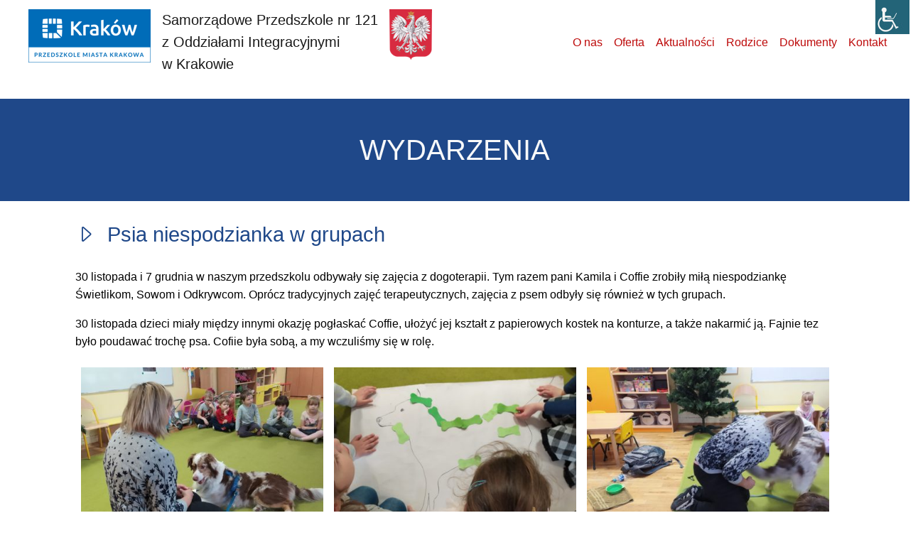

--- FILE ---
content_type: text/html; charset=UTF-8
request_url: https://przedszkole121.edu.pl/psia-niespodzianka-dla-swietlikow-i-sowek/
body_size: 9069
content:
<!doctype html>
<html lang="pl-PL">
	<head>
    <meta charset="utf-8">
    <meta name="viewport" content="width=device-width, initial-scale=1">
	<link rel="shortcut icon" href="https://przedszkole121.edu.pl/wp-content/themes/przedszkole121/images/favicon.ico" type="image/vnd.microsoft.icon" />
    	<link rel="stylesheet" href="/js/bootstrap-3.3.5/css/lightbox.css">
	<script src="/js/bootstrap-3.3.5/js/lightbox.js"></script>
	<link rel="stylesheet" href="https://cdn.jsdelivr.net/npm/bootstrap-icons@1.5.0/font/bootstrap-icons.css">
    <title>Samorządowe Przedszkole numer 121 z Oddziałami Integracyjnymi w Krakowie</title>
	<meta name='robots' content='max-image-preview:large' />
	<style>img:is([sizes="auto" i], [sizes^="auto," i]) { contain-intrinsic-size: 3000px 1500px }</style>
	<link rel='dns-prefetch' href='//oss.maxcdn.com' />
<script type="text/javascript">
/* <![CDATA[ */
window._wpemojiSettings = {"baseUrl":"https:\/\/s.w.org\/images\/core\/emoji\/16.0.1\/72x72\/","ext":".png","svgUrl":"https:\/\/s.w.org\/images\/core\/emoji\/16.0.1\/svg\/","svgExt":".svg","source":{"concatemoji":"https:\/\/przedszkole121.edu.pl\/wp-includes\/js\/wp-emoji-release.min.js?ver=6.8.3"}};
/*! This file is auto-generated */
!function(s,n){var o,i,e;function c(e){try{var t={supportTests:e,timestamp:(new Date).valueOf()};sessionStorage.setItem(o,JSON.stringify(t))}catch(e){}}function p(e,t,n){e.clearRect(0,0,e.canvas.width,e.canvas.height),e.fillText(t,0,0);var t=new Uint32Array(e.getImageData(0,0,e.canvas.width,e.canvas.height).data),a=(e.clearRect(0,0,e.canvas.width,e.canvas.height),e.fillText(n,0,0),new Uint32Array(e.getImageData(0,0,e.canvas.width,e.canvas.height).data));return t.every(function(e,t){return e===a[t]})}function u(e,t){e.clearRect(0,0,e.canvas.width,e.canvas.height),e.fillText(t,0,0);for(var n=e.getImageData(16,16,1,1),a=0;a<n.data.length;a++)if(0!==n.data[a])return!1;return!0}function f(e,t,n,a){switch(t){case"flag":return n(e,"\ud83c\udff3\ufe0f\u200d\u26a7\ufe0f","\ud83c\udff3\ufe0f\u200b\u26a7\ufe0f")?!1:!n(e,"\ud83c\udde8\ud83c\uddf6","\ud83c\udde8\u200b\ud83c\uddf6")&&!n(e,"\ud83c\udff4\udb40\udc67\udb40\udc62\udb40\udc65\udb40\udc6e\udb40\udc67\udb40\udc7f","\ud83c\udff4\u200b\udb40\udc67\u200b\udb40\udc62\u200b\udb40\udc65\u200b\udb40\udc6e\u200b\udb40\udc67\u200b\udb40\udc7f");case"emoji":return!a(e,"\ud83e\udedf")}return!1}function g(e,t,n,a){var r="undefined"!=typeof WorkerGlobalScope&&self instanceof WorkerGlobalScope?new OffscreenCanvas(300,150):s.createElement("canvas"),o=r.getContext("2d",{willReadFrequently:!0}),i=(o.textBaseline="top",o.font="600 32px Arial",{});return e.forEach(function(e){i[e]=t(o,e,n,a)}),i}function t(e){var t=s.createElement("script");t.src=e,t.defer=!0,s.head.appendChild(t)}"undefined"!=typeof Promise&&(o="wpEmojiSettingsSupports",i=["flag","emoji"],n.supports={everything:!0,everythingExceptFlag:!0},e=new Promise(function(e){s.addEventListener("DOMContentLoaded",e,{once:!0})}),new Promise(function(t){var n=function(){try{var e=JSON.parse(sessionStorage.getItem(o));if("object"==typeof e&&"number"==typeof e.timestamp&&(new Date).valueOf()<e.timestamp+604800&&"object"==typeof e.supportTests)return e.supportTests}catch(e){}return null}();if(!n){if("undefined"!=typeof Worker&&"undefined"!=typeof OffscreenCanvas&&"undefined"!=typeof URL&&URL.createObjectURL&&"undefined"!=typeof Blob)try{var e="postMessage("+g.toString()+"("+[JSON.stringify(i),f.toString(),p.toString(),u.toString()].join(",")+"));",a=new Blob([e],{type:"text/javascript"}),r=new Worker(URL.createObjectURL(a),{name:"wpTestEmojiSupports"});return void(r.onmessage=function(e){c(n=e.data),r.terminate(),t(n)})}catch(e){}c(n=g(i,f,p,u))}t(n)}).then(function(e){for(var t in e)n.supports[t]=e[t],n.supports.everything=n.supports.everything&&n.supports[t],"flag"!==t&&(n.supports.everythingExceptFlag=n.supports.everythingExceptFlag&&n.supports[t]);n.supports.everythingExceptFlag=n.supports.everythingExceptFlag&&!n.supports.flag,n.DOMReady=!1,n.readyCallback=function(){n.DOMReady=!0}}).then(function(){return e}).then(function(){var e;n.supports.everything||(n.readyCallback(),(e=n.source||{}).concatemoji?t(e.concatemoji):e.wpemoji&&e.twemoji&&(t(e.twemoji),t(e.wpemoji)))}))}((window,document),window._wpemojiSettings);
/* ]]> */
</script>
<style id='wp-emoji-styles-inline-css' type='text/css'>

	img.wp-smiley, img.emoji {
		display: inline !important;
		border: none !important;
		box-shadow: none !important;
		height: 1em !important;
		width: 1em !important;
		margin: 0 0.07em !important;
		vertical-align: -0.1em !important;
		background: none !important;
		padding: 0 !important;
	}
</style>
<link rel='stylesheet' id='wp-block-library-css' href='https://przedszkole121.edu.pl/wp-includes/css/dist/block-library/style.min.css?ver=6.8.3' type='text/css' media='all' />
<style id='classic-theme-styles-inline-css' type='text/css'>
/*! This file is auto-generated */
.wp-block-button__link{color:#fff;background-color:#32373c;border-radius:9999px;box-shadow:none;text-decoration:none;padding:calc(.667em + 2px) calc(1.333em + 2px);font-size:1.125em}.wp-block-file__button{background:#32373c;color:#fff;text-decoration:none}
</style>
<style id='global-styles-inline-css' type='text/css'>
:root{--wp--preset--aspect-ratio--square: 1;--wp--preset--aspect-ratio--4-3: 4/3;--wp--preset--aspect-ratio--3-4: 3/4;--wp--preset--aspect-ratio--3-2: 3/2;--wp--preset--aspect-ratio--2-3: 2/3;--wp--preset--aspect-ratio--16-9: 16/9;--wp--preset--aspect-ratio--9-16: 9/16;--wp--preset--color--black: #000000;--wp--preset--color--cyan-bluish-gray: #abb8c3;--wp--preset--color--white: #ffffff;--wp--preset--color--pale-pink: #f78da7;--wp--preset--color--vivid-red: #cf2e2e;--wp--preset--color--luminous-vivid-orange: #ff6900;--wp--preset--color--luminous-vivid-amber: #fcb900;--wp--preset--color--light-green-cyan: #7bdcb5;--wp--preset--color--vivid-green-cyan: #00d084;--wp--preset--color--pale-cyan-blue: #8ed1fc;--wp--preset--color--vivid-cyan-blue: #0693e3;--wp--preset--color--vivid-purple: #9b51e0;--wp--preset--gradient--vivid-cyan-blue-to-vivid-purple: linear-gradient(135deg,rgba(6,147,227,1) 0%,rgb(155,81,224) 100%);--wp--preset--gradient--light-green-cyan-to-vivid-green-cyan: linear-gradient(135deg,rgb(122,220,180) 0%,rgb(0,208,130) 100%);--wp--preset--gradient--luminous-vivid-amber-to-luminous-vivid-orange: linear-gradient(135deg,rgba(252,185,0,1) 0%,rgba(255,105,0,1) 100%);--wp--preset--gradient--luminous-vivid-orange-to-vivid-red: linear-gradient(135deg,rgba(255,105,0,1) 0%,rgb(207,46,46) 100%);--wp--preset--gradient--very-light-gray-to-cyan-bluish-gray: linear-gradient(135deg,rgb(238,238,238) 0%,rgb(169,184,195) 100%);--wp--preset--gradient--cool-to-warm-spectrum: linear-gradient(135deg,rgb(74,234,220) 0%,rgb(151,120,209) 20%,rgb(207,42,186) 40%,rgb(238,44,130) 60%,rgb(251,105,98) 80%,rgb(254,248,76) 100%);--wp--preset--gradient--blush-light-purple: linear-gradient(135deg,rgb(255,206,236) 0%,rgb(152,150,240) 100%);--wp--preset--gradient--blush-bordeaux: linear-gradient(135deg,rgb(254,205,165) 0%,rgb(254,45,45) 50%,rgb(107,0,62) 100%);--wp--preset--gradient--luminous-dusk: linear-gradient(135deg,rgb(255,203,112) 0%,rgb(199,81,192) 50%,rgb(65,88,208) 100%);--wp--preset--gradient--pale-ocean: linear-gradient(135deg,rgb(255,245,203) 0%,rgb(182,227,212) 50%,rgb(51,167,181) 100%);--wp--preset--gradient--electric-grass: linear-gradient(135deg,rgb(202,248,128) 0%,rgb(113,206,126) 100%);--wp--preset--gradient--midnight: linear-gradient(135deg,rgb(2,3,129) 0%,rgb(40,116,252) 100%);--wp--preset--font-size--small: 13px;--wp--preset--font-size--medium: 20px;--wp--preset--font-size--large: 36px;--wp--preset--font-size--x-large: 42px;--wp--preset--spacing--20: 0.44rem;--wp--preset--spacing--30: 0.67rem;--wp--preset--spacing--40: 1rem;--wp--preset--spacing--50: 1.5rem;--wp--preset--spacing--60: 2.25rem;--wp--preset--spacing--70: 3.38rem;--wp--preset--spacing--80: 5.06rem;--wp--preset--shadow--natural: 6px 6px 9px rgba(0, 0, 0, 0.2);--wp--preset--shadow--deep: 12px 12px 50px rgba(0, 0, 0, 0.4);--wp--preset--shadow--sharp: 6px 6px 0px rgba(0, 0, 0, 0.2);--wp--preset--shadow--outlined: 6px 6px 0px -3px rgba(255, 255, 255, 1), 6px 6px rgba(0, 0, 0, 1);--wp--preset--shadow--crisp: 6px 6px 0px rgba(0, 0, 0, 1);}:where(.is-layout-flex){gap: 0.5em;}:where(.is-layout-grid){gap: 0.5em;}body .is-layout-flex{display: flex;}.is-layout-flex{flex-wrap: wrap;align-items: center;}.is-layout-flex > :is(*, div){margin: 0;}body .is-layout-grid{display: grid;}.is-layout-grid > :is(*, div){margin: 0;}:where(.wp-block-columns.is-layout-flex){gap: 2em;}:where(.wp-block-columns.is-layout-grid){gap: 2em;}:where(.wp-block-post-template.is-layout-flex){gap: 1.25em;}:where(.wp-block-post-template.is-layout-grid){gap: 1.25em;}.has-black-color{color: var(--wp--preset--color--black) !important;}.has-cyan-bluish-gray-color{color: var(--wp--preset--color--cyan-bluish-gray) !important;}.has-white-color{color: var(--wp--preset--color--white) !important;}.has-pale-pink-color{color: var(--wp--preset--color--pale-pink) !important;}.has-vivid-red-color{color: var(--wp--preset--color--vivid-red) !important;}.has-luminous-vivid-orange-color{color: var(--wp--preset--color--luminous-vivid-orange) !important;}.has-luminous-vivid-amber-color{color: var(--wp--preset--color--luminous-vivid-amber) !important;}.has-light-green-cyan-color{color: var(--wp--preset--color--light-green-cyan) !important;}.has-vivid-green-cyan-color{color: var(--wp--preset--color--vivid-green-cyan) !important;}.has-pale-cyan-blue-color{color: var(--wp--preset--color--pale-cyan-blue) !important;}.has-vivid-cyan-blue-color{color: var(--wp--preset--color--vivid-cyan-blue) !important;}.has-vivid-purple-color{color: var(--wp--preset--color--vivid-purple) !important;}.has-black-background-color{background-color: var(--wp--preset--color--black) !important;}.has-cyan-bluish-gray-background-color{background-color: var(--wp--preset--color--cyan-bluish-gray) !important;}.has-white-background-color{background-color: var(--wp--preset--color--white) !important;}.has-pale-pink-background-color{background-color: var(--wp--preset--color--pale-pink) !important;}.has-vivid-red-background-color{background-color: var(--wp--preset--color--vivid-red) !important;}.has-luminous-vivid-orange-background-color{background-color: var(--wp--preset--color--luminous-vivid-orange) !important;}.has-luminous-vivid-amber-background-color{background-color: var(--wp--preset--color--luminous-vivid-amber) !important;}.has-light-green-cyan-background-color{background-color: var(--wp--preset--color--light-green-cyan) !important;}.has-vivid-green-cyan-background-color{background-color: var(--wp--preset--color--vivid-green-cyan) !important;}.has-pale-cyan-blue-background-color{background-color: var(--wp--preset--color--pale-cyan-blue) !important;}.has-vivid-cyan-blue-background-color{background-color: var(--wp--preset--color--vivid-cyan-blue) !important;}.has-vivid-purple-background-color{background-color: var(--wp--preset--color--vivid-purple) !important;}.has-black-border-color{border-color: var(--wp--preset--color--black) !important;}.has-cyan-bluish-gray-border-color{border-color: var(--wp--preset--color--cyan-bluish-gray) !important;}.has-white-border-color{border-color: var(--wp--preset--color--white) !important;}.has-pale-pink-border-color{border-color: var(--wp--preset--color--pale-pink) !important;}.has-vivid-red-border-color{border-color: var(--wp--preset--color--vivid-red) !important;}.has-luminous-vivid-orange-border-color{border-color: var(--wp--preset--color--luminous-vivid-orange) !important;}.has-luminous-vivid-amber-border-color{border-color: var(--wp--preset--color--luminous-vivid-amber) !important;}.has-light-green-cyan-border-color{border-color: var(--wp--preset--color--light-green-cyan) !important;}.has-vivid-green-cyan-border-color{border-color: var(--wp--preset--color--vivid-green-cyan) !important;}.has-pale-cyan-blue-border-color{border-color: var(--wp--preset--color--pale-cyan-blue) !important;}.has-vivid-cyan-blue-border-color{border-color: var(--wp--preset--color--vivid-cyan-blue) !important;}.has-vivid-purple-border-color{border-color: var(--wp--preset--color--vivid-purple) !important;}.has-vivid-cyan-blue-to-vivid-purple-gradient-background{background: var(--wp--preset--gradient--vivid-cyan-blue-to-vivid-purple) !important;}.has-light-green-cyan-to-vivid-green-cyan-gradient-background{background: var(--wp--preset--gradient--light-green-cyan-to-vivid-green-cyan) !important;}.has-luminous-vivid-amber-to-luminous-vivid-orange-gradient-background{background: var(--wp--preset--gradient--luminous-vivid-amber-to-luminous-vivid-orange) !important;}.has-luminous-vivid-orange-to-vivid-red-gradient-background{background: var(--wp--preset--gradient--luminous-vivid-orange-to-vivid-red) !important;}.has-very-light-gray-to-cyan-bluish-gray-gradient-background{background: var(--wp--preset--gradient--very-light-gray-to-cyan-bluish-gray) !important;}.has-cool-to-warm-spectrum-gradient-background{background: var(--wp--preset--gradient--cool-to-warm-spectrum) !important;}.has-blush-light-purple-gradient-background{background: var(--wp--preset--gradient--blush-light-purple) !important;}.has-blush-bordeaux-gradient-background{background: var(--wp--preset--gradient--blush-bordeaux) !important;}.has-luminous-dusk-gradient-background{background: var(--wp--preset--gradient--luminous-dusk) !important;}.has-pale-ocean-gradient-background{background: var(--wp--preset--gradient--pale-ocean) !important;}.has-electric-grass-gradient-background{background: var(--wp--preset--gradient--electric-grass) !important;}.has-midnight-gradient-background{background: var(--wp--preset--gradient--midnight) !important;}.has-small-font-size{font-size: var(--wp--preset--font-size--small) !important;}.has-medium-font-size{font-size: var(--wp--preset--font-size--medium) !important;}.has-large-font-size{font-size: var(--wp--preset--font-size--large) !important;}.has-x-large-font-size{font-size: var(--wp--preset--font-size--x-large) !important;}
:where(.wp-block-post-template.is-layout-flex){gap: 1.25em;}:where(.wp-block-post-template.is-layout-grid){gap: 1.25em;}
:where(.wp-block-columns.is-layout-flex){gap: 2em;}:where(.wp-block-columns.is-layout-grid){gap: 2em;}
:root :where(.wp-block-pullquote){font-size: 1.5em;line-height: 1.6;}
</style>
<link rel='stylesheet' id='wpah-front-styles-css' href='https://przedszkole121.edu.pl/wp-content/plugins/wp-accessibility-helper/assets/css/wp-accessibility-helper.min.css?ver=0.5.9.4' type='text/css' media='all' />
<link rel='stylesheet' id='wpmf-singleimage-popup-style-css' href='https://przedszkole121.edu.pl/wp-content/plugins/wp-media-folder/assets/css/display-gallery/magnific-popup.css?ver=0.9.9' type='text/css' media='all' />
<link rel='stylesheet' id='bootstrap-css' href='https://przedszkole121.edu.pl/bootstrap/5.0.2/css/bootstrap.min.css' type='text/css' media='all' />
<!--[if lt IE 11]>
<link rel='stylesheet' id='ie10-viewport-bug-workaround-css' href='https://przedszkole121.edu.pl/wp-content/themes/przedszkole121/css/ie10-viewport-bug-workaround.css' type='text/css' media='all' />
<![endif]-->
<link rel='stylesheet' id='navbar-css' href='https://przedszkole121.edu.pl/wp-content/themes/przedszkole121/css/navbar.css' type='text/css' media='all' />
<link rel='stylesheet' id='style-css' href='https://przedszkole121.edu.pl/wp-content/themes/przedszkole121/style.css' type='text/css' media='all' />
<script type="text/javascript" src="https://przedszkole121.edu.pl/wp-includes/js/jquery/jquery.min.js?ver=3.7.1" id="jquery-core-js"></script>
<script type="text/javascript" src="https://przedszkole121.edu.pl/wp-includes/js/jquery/jquery-migrate.min.js?ver=3.4.1" id="jquery-migrate-js"></script>
<script type="text/javascript" src="https://przedszkole121.edu.pl/wp-content/plugins/wp-media-folder/assets/js/single_image_lightbox/single_image_lightbox.js?ver=6.1.3" id="wpmf-singleimage-lightbox-js"></script>
<!--[if IE]>
<script type="text/javascript" src="https://przedszkole121.edu.pl/wp-content/themes/przedszkole121/js/ie-emulation-modes-warning.js" id="ie-emulation-modes-warning-js"></script>
<![endif]-->
<!--[if lt IE 9]>
<script type="text/javascript" src="https://przedszkole121.edu.pl/wp-content/themes/przedszkole121/js/ie8-responsive-file-warning.js" id="ie8-responsive-file-warning-js"></script>
<![endif]-->
<!--[if lt IE 9]>
<script type="text/javascript" src="https://oss.maxcdn.com/html5shiv/3.7.3/html5shiv.min.js" id="html5shiv-js"></script>
<![endif]-->
<!--[if lt IE 9]>
<script type="text/javascript" src="https://oss.maxcdn.com/respond/1.4.2/respond.min.js" id="respond-js"></script>
<![endif]-->
<link rel="https://api.w.org/" href="https://przedszkole121.edu.pl/wp-json/" /><link rel="alternate" title="JSON" type="application/json" href="https://przedszkole121.edu.pl/wp-json/wp/v2/posts/19535" /><link rel="EditURI" type="application/rsd+xml" title="RSD" href="https://przedszkole121.edu.pl/xmlrpc.php?rsd" />
<link rel="canonical" href="https://przedszkole121.edu.pl/psia-niespodzianka-dla-swietlikow-i-sowek/" />
<link rel='shortlink' href='https://przedszkole121.edu.pl/?p=19535' />
<link rel="alternate" title="oEmbed (JSON)" type="application/json+oembed" href="https://przedszkole121.edu.pl/wp-json/oembed/1.0/embed?url=https%3A%2F%2Fprzedszkole121.edu.pl%2Fpsia-niespodzianka-dla-swietlikow-i-sowek%2F" />
<link rel="alternate" title="oEmbed (XML)" type="text/xml+oembed" href="https://przedszkole121.edu.pl/wp-json/oembed/1.0/embed?url=https%3A%2F%2Fprzedszkole121.edu.pl%2Fpsia-niespodzianka-dla-swietlikow-i-sowek%2F&#038;format=xml" />
	<meta name="description" content="Przedszkole nr 121">
	<meta name="author" content="Katarzyna Jodzińska">
	<meta name="keywords" content="przedszkole nr 121, przedszkola, szkoła, placówka, budynek, dzieci, zabawy, nauka, zabawki, dziecko, nauczyciel, nauczyciele, maluchy, pięciolatki, czterolatki, sześciolatki, trzylatki, integracja">
</head>
<body id="tlo_body" class="wp-singular post-template-default single single-post postid-19535 single-format-standard wp-theme-przedszkole121 chrome osx wp-accessibility-helper accessibility-contrast_mode_on wah_fstype_rem accessibility-location-right">

<div class="container-fluid" style="background-color: #FFF;">


<nav class="navbar navbar-expand-lg navbar-light">
	<div class="container-fluid">
		<a class="navbar-brand" href="/">
				<img src="https://przedszkole121.edu.pl/wp-content/themes/przedszkole121/images/przedszkole-mk-75.png" alt="" class="d-inline-block align-text-top mx-3 img-fluid" align="left">
		Samorządowe Przedszkole nr 121<img src="https://przedszkole121.edu.pl/wp-content/themes/przedszkole121/images/godlo-60.png" alt="Herb Polski" class="d-inline-block align-text-top mx-3 img-fluid" align="right">
		
		<br>z Oddziałami Integracyjnymi<br>w Krakowie
		
		</a>
    <button class="navbar-toggler" type="button" data-bs-toggle="collapse" data-bs-target="#navbarSupportedContent" aria-controls="navbarSupportedContent" aria-expanded="false" aria-label="Toggle navigation">
    <span class="navbar-toggler-icon"></span>
    </button>
    <div class="collapse navbar-collapse justify-content-end" id="navbarSupportedContent">
     <ul class="navbar-nav">
        <li class="nav-item">
			<a class="nav-link" href="/o-nas" style="color: #bd0909;">O nas</a>
        </li>
        <li class="nav-item">
			<a class="nav-link" href="/oferta" style="color: #bd0909;">Oferta</a>
        </li>
        <li class="nav-item">
			<a class="nav-link" href="/aktualnosci" style="color: #bd0909;">Aktualności</a>
        </li>
        <li class="nav-item">
			<a class="nav-link" href="/rodzice" style="color: #bd0909;">Rodzice</a>
        </li>
        <li class="nav-item">
			<a class="nav-link" href="/dokumenty" style="color: #bd0909;">Dokumenty</a>
        </li>
        <li class="nav-item">
			<a class="nav-link" href="/kontakt" style="color: #bd0909;">Kontakt</a>
        </li>		
		
	</ul>
	</div>		
	</div>
</nav>	

</div>
<div class="container" style="background-color: #FFF;">	
  


</div>
<div class="row justify-content-center" style="background-color: #1f4889;">
<h3 class="text-center fs-1 text-uppercase mt-5 mb-5 fw-light text-light">Wydarzenia</h3>
</div>
<div class="container" style="background-color: #FFF;">
  
<div class="row">
	<div class="col mx-4">


<h4 style="margin-bottom:30px;margin-top:30px;color:#1F4889;"><i class="bi bi-caret-right me-2" style="color:#1F4889;"></i> Psia niespodzianka w&nbsp;grupach</h4>
	<p> 30 listopada i&nbsp;7 grudnia w&nbsp;naszym przedszkolu odbywały się zajęcia z&nbsp;dogoterapii. Tym razem pani Kamila i&nbsp;Coffie zrobiły miłą niespodziankę Świetlikom, Sowom i&nbsp;Odkrywcom. Oprócz tradycyjnych zajęć terapeutycznych, zajęcia z&nbsp;psem odbyły się również w&nbsp;tych grupach. </p>



<p>30 listopada dzieci miały między innymi okazję pogłaskać Coffie, ułożyć jej kształt z&nbsp;papierowych kostek na&nbsp;konturze, a&nbsp;także nakarmić ją. Fajnie tez było poudawać trochę psa. Cofiie była sobą, a&nbsp;my&nbsp;wczuliśmy się w&nbsp;rolę.</p>



<div class="wpmf-gallerys wpmf-gallerys-life" ><div id="gallery-1" class="gallery gallery_life wpmf_gallery_default gallery_default  gallery-columns-3 gallery-size-thumbnail gallery-link-file wpmf-has-border-radius-0 wpmf-gutterwidth-15 no_ratio"><figure class="wpmf-gallery-item" data-index="0"><div class="wpmf-gallery-icon"><div class="square_thumbnail"><div class="img_centered"><a class="not_video noLightbox" data-lightbox="1" data-href="https://przedszkole121.edu.pl/wp-content/uploads/2021/12/IMG_20211130_100911-1024x575.jpg" title="IMG 20211130 100911" target="_self" data-index="0"><img decoding="async" class="wpmf_img" alt="IMG 20211130 100911" src="https://przedszkole121.edu.pl/wp-content/uploads/2021/12/IMG_20211130_100911-415x312.jpg" data-type="wpmfgalleryimg" data-lazy-src="https://przedszkole121.edu.pl/wp-content/uploads/2021/12/IMG_20211130_100911-415x312.jpg"></a></div></div></div></figure><figure class="wpmf-gallery-item" data-index="1"><div class="wpmf-gallery-icon"><div class="square_thumbnail"><div class="img_centered"><a class="not_video noLightbox" data-lightbox="1" data-href="https://przedszkole121.edu.pl/wp-content/uploads/2021/12/IMG_20211130_101209-1024x575.jpg" title="IMG 20211130 101209" target="_self" data-index="1"><img decoding="async" class="wpmf_img" alt="IMG 20211130 101209" src="https://przedszkole121.edu.pl/wp-content/uploads/2021/12/IMG_20211130_101209-415x312.jpg" data-type="wpmfgalleryimg" data-lazy-src="https://przedszkole121.edu.pl/wp-content/uploads/2021/12/IMG_20211130_101209-415x312.jpg"></a></div></div></div></figure><figure class="wpmf-gallery-item" data-index="2"><div class="wpmf-gallery-icon"><div class="square_thumbnail"><div class="img_centered"><a class="not_video noLightbox" data-lightbox="1" data-href="https://przedszkole121.edu.pl/wp-content/uploads/2021/12/IMG_20211130_101312-1024x575.jpg" title="IMG 20211130 101312" target="_self" data-index="2"><img decoding="async" class="wpmf_img" alt="IMG 20211130 101312" src="https://przedszkole121.edu.pl/wp-content/uploads/2021/12/IMG_20211130_101312-415x312.jpg" data-type="wpmfgalleryimg" data-lazy-src="https://przedszkole121.edu.pl/wp-content/uploads/2021/12/IMG_20211130_101312-415x312.jpg"></a></div></div></div></figure><figure class="wpmf-gallery-item" data-index="3"><div class="wpmf-gallery-icon"><div class="square_thumbnail"><div class="img_centered"><a class="not_video noLightbox" data-lightbox="1" data-href="https://przedszkole121.edu.pl/wp-content/uploads/2021/12/IMG_20211130_102118-1024x575.jpg" title="IMG 20211130 102118" target="_self" data-index="3"><img decoding="async" class="wpmf_img" alt="IMG 20211130 102118" src="https://przedszkole121.edu.pl/wp-content/uploads/2021/12/IMG_20211130_102118-415x312.jpg" data-type="wpmfgalleryimg" data-lazy-src="https://przedszkole121.edu.pl/wp-content/uploads/2021/12/IMG_20211130_102118-415x312.jpg"></a></div></div></div></figure><figure class="wpmf-gallery-item" data-index="4"><div class="wpmf-gallery-icon"><div class="square_thumbnail"><div class="img_centered"><a class="not_video noLightbox" data-lightbox="1" data-href="https://przedszkole121.edu.pl/wp-content/uploads/2021/12/IMG_20211130_102120-1024x575.jpg" title="IMG 20211130 102120" target="_self" data-index="4"><img decoding="async" class="wpmf_img" alt="IMG 20211130 102120" src="https://przedszkole121.edu.pl/wp-content/uploads/2021/12/IMG_20211130_102120-415x312.jpg" data-type="wpmfgalleryimg" data-lazy-src="https://przedszkole121.edu.pl/wp-content/uploads/2021/12/IMG_20211130_102120-415x312.jpg"></a></div></div></div></figure><figure class="wpmf-gallery-item" data-index="5"><div class="wpmf-gallery-icon"><div class="square_thumbnail"><div class="img_centered"><a class="not_video noLightbox" data-lightbox="1" data-href="https://przedszkole121.edu.pl/wp-content/uploads/2021/12/IMG_20211130_103007-575x1024.jpg" title="IMG 20211130 103007" target="_self" data-index="5"><img decoding="async" class="wpmf_img" alt="IMG 20211130 103007" src="https://przedszkole121.edu.pl/wp-content/uploads/2021/12/IMG_20211130_103007-415x312.jpg" data-type="wpmfgalleryimg" data-lazy-src="https://przedszkole121.edu.pl/wp-content/uploads/2021/12/IMG_20211130_103007-415x312.jpg"></a></div></div></div></figure><figure class="wpmf-gallery-item" data-index="6"><div class="wpmf-gallery-icon"><div class="square_thumbnail"><div class="img_centered"><a class="not_video noLightbox" data-lightbox="1" data-href="https://przedszkole121.edu.pl/wp-content/uploads/2021/12/IMG_20211130_103024-575x1024.jpg" title="IMG 20211130 103024" target="_self" data-index="6"><img decoding="async" class="wpmf_img" alt="IMG 20211130 103024" src="https://przedszkole121.edu.pl/wp-content/uploads/2021/12/IMG_20211130_103024-415x312.jpg" data-type="wpmfgalleryimg" data-lazy-src="https://przedszkole121.edu.pl/wp-content/uploads/2021/12/IMG_20211130_103024-415x312.jpg"></a></div></div></div></figure><figure class="wpmf-gallery-item" data-index="7"><div class="wpmf-gallery-icon"><div class="square_thumbnail"><div class="img_centered"><a class="not_video noLightbox" data-lightbox="1" data-href="https://przedszkole121.edu.pl/wp-content/uploads/2021/12/IMG_20211130_103041-1024x575.jpg" title="IMG 20211130 103041" target="_self" data-index="7"><img decoding="async" class="wpmf_img" alt="IMG 20211130 103041" src="https://przedszkole121.edu.pl/wp-content/uploads/2021/12/IMG_20211130_103041-415x312.jpg" data-type="wpmfgalleryimg" data-lazy-src="https://przedszkole121.edu.pl/wp-content/uploads/2021/12/IMG_20211130_103041-415x312.jpg"></a></div></div></div></figure><figure class="wpmf-gallery-item" data-index="8"><div class="wpmf-gallery-icon"><div class="square_thumbnail"><div class="img_centered"><a class="not_video noLightbox" data-lightbox="1" data-href="https://przedszkole121.edu.pl/wp-content/uploads/2021/12/IMG_20211130_105758-1024x575.jpg" title="IMG 20211130 105758" target="_self" data-index="8"><img decoding="async" class="wpmf_img" alt="IMG 20211130 105758" src="https://przedszkole121.edu.pl/wp-content/uploads/2021/12/IMG_20211130_105758-415x312.jpg" data-type="wpmfgalleryimg" data-lazy-src="https://przedszkole121.edu.pl/wp-content/uploads/2021/12/IMG_20211130_105758-415x312.jpg"></a></div></div></div></figure></div></div>



<p>12 grudnia Odkrywcy karmili Coffi smakołykami ale&nbsp;suczka musiała się wykazać nie&nbsp;lada cierpliwością ponieważ mogła zabrać przekąskę tylko&nbsp;na&nbsp;właściwą komendę. Była też zabawa w&nbsp;chowanie przekąsek do&nbsp;specjalnej psiej zabawki oraz&nbsp;zabawa w&nbsp;ciepło zimno kiedy dzieci chowały smakołyki w&nbsp;sali.</p>



<div class="wpmf-gallerys wpmf-gallerys-life" ><div id="gallery-2" class="gallery gallery_life wpmf_gallery_default gallery_default  gallery-columns-3 gallery-size-thumbnail gallery-link-file wpmf-has-border-radius-0 wpmf-gutterwidth-15 no_ratio"><figure class="wpmf-gallery-item" data-index="0"><div class="wpmf-gallery-icon"><div class="square_thumbnail"><div class="img_centered"><a class="not_video noLightbox" data-lightbox="1" data-href="https://przedszkole121.edu.pl/wp-content/uploads/2021/12/IMG_20211207_095128-scaled-e1638908219462-1024x768.jpg" title="IMG 20211207 095128" target="_self" data-index="0"><img decoding="async" class="wpmf_img" alt="IMG 20211207 095128" src="https://przedszkole121.edu.pl/wp-content/uploads/2021/12/IMG_20211207_095128-scaled-e1638908219462-415x312.jpg" data-type="wpmfgalleryimg" data-lazy-src="https://przedszkole121.edu.pl/wp-content/uploads/2021/12/IMG_20211207_095128-scaled-e1638908219462-415x312.jpg"></a></div></div></div></figure><figure class="wpmf-gallery-item" data-index="1"><div class="wpmf-gallery-icon"><div class="square_thumbnail"><div class="img_centered"><a class="not_video noLightbox" data-lightbox="1" data-href="https://przedszkole121.edu.pl/wp-content/uploads/2021/12/IMG_20211207_095205-scaled-e1638908348209-1024x768.jpg" title="IMG 20211207 095205" target="_self" data-index="1"><img decoding="async" class="wpmf_img" alt="IMG 20211207 095205" src="https://przedszkole121.edu.pl/wp-content/uploads/2021/12/IMG_20211207_095205-scaled-e1638908348209-415x312.jpg" data-type="wpmfgalleryimg" data-lazy-src="https://przedszkole121.edu.pl/wp-content/uploads/2021/12/IMG_20211207_095205-scaled-e1638908348209-415x312.jpg"></a></div></div></div></figure><figure class="wpmf-gallery-item" data-index="2"><div class="wpmf-gallery-icon"><div class="square_thumbnail"><div class="img_centered"><a class="not_video noLightbox" data-lightbox="1" data-href="https://przedszkole121.edu.pl/wp-content/uploads/2021/12/IMG_20211207_095237-scaled-e1638908257834-1024x768.jpg" title="IMG 20211207 095237" target="_self" data-index="2"><img decoding="async" class="wpmf_img" alt="IMG 20211207 095237" src="https://przedszkole121.edu.pl/wp-content/uploads/2021/12/IMG_20211207_095237-scaled-e1638908257834-415x312.jpg" data-type="wpmfgalleryimg" data-lazy-src="https://przedszkole121.edu.pl/wp-content/uploads/2021/12/IMG_20211207_095237-scaled-e1638908257834-415x312.jpg"></a></div></div></div></figure><figure class="wpmf-gallery-item" data-index="3"><div class="wpmf-gallery-icon"><div class="square_thumbnail"><div class="img_centered"><a class="not_video noLightbox" data-lightbox="1" data-href="https://przedszkole121.edu.pl/wp-content/uploads/2021/12/IMG_20211207_095302-scaled-e1638908193901-1024x768.jpg" title="IMG 20211207 095302" target="_self" data-index="3"><img decoding="async" class="wpmf_img" alt="IMG 20211207 095302" src="https://przedszkole121.edu.pl/wp-content/uploads/2021/12/IMG_20211207_095302-scaled-e1638908193901-415x312.jpg" data-type="wpmfgalleryimg" data-lazy-src="https://przedszkole121.edu.pl/wp-content/uploads/2021/12/IMG_20211207_095302-scaled-e1638908193901-415x312.jpg"></a></div></div></div></figure><figure class="wpmf-gallery-item" data-index="4"><div class="wpmf-gallery-icon"><div class="square_thumbnail"><div class="img_centered"><a class="not_video noLightbox" data-lightbox="1" data-href="https://przedszkole121.edu.pl/wp-content/uploads/2021/12/IMG_20211207_095316-scaled-e1638908301708-1024x768.jpg" title="IMG 20211207 095316" target="_self" data-index="4"><img decoding="async" class="wpmf_img" alt="IMG 20211207 095316" src="https://przedszkole121.edu.pl/wp-content/uploads/2021/12/IMG_20211207_095316-scaled-e1638908301708-415x312.jpg" data-type="wpmfgalleryimg" data-lazy-src="https://przedszkole121.edu.pl/wp-content/uploads/2021/12/IMG_20211207_095316-scaled-e1638908301708-415x312.jpg"></a></div></div></div></figure><figure class="wpmf-gallery-item" data-index="5"><div class="wpmf-gallery-icon"><div class="square_thumbnail"><div class="img_centered"><a class="not_video noLightbox" data-lightbox="1" data-href="https://przedszkole121.edu.pl/wp-content/uploads/2021/12/IMG_20211207_095741-scaled-e1638908152277-1024x768.jpg" title="IMG 20211207 095741" target="_self" data-index="5"><img decoding="async" class="wpmf_img" alt="IMG 20211207 095741" src="https://przedszkole121.edu.pl/wp-content/uploads/2021/12/IMG_20211207_095741-scaled-e1638908152277-415x312.jpg" data-type="wpmfgalleryimg" data-lazy-src="https://przedszkole121.edu.pl/wp-content/uploads/2021/12/IMG_20211207_095741-scaled-e1638908152277-415x312.jpg"></a></div></div></div></figure><figure class="wpmf-gallery-item" data-index="6"><div class="wpmf-gallery-icon"><div class="square_thumbnail"><div class="img_centered"><a class="not_video noLightbox" data-lightbox="1" data-href="https://przedszkole121.edu.pl/wp-content/uploads/2021/12/IMG_20211207_100017-scaled-e1638908113925-1024x768.jpg" title="IMG 20211207 100017" target="_self" data-index="6"><img decoding="async" class="wpmf_img" alt="IMG 20211207 100017" src="https://przedszkole121.edu.pl/wp-content/uploads/2021/12/IMG_20211207_100017-scaled-e1638908113925-415x312.jpg" data-type="wpmfgalleryimg" data-lazy-src="https://przedszkole121.edu.pl/wp-content/uploads/2021/12/IMG_20211207_100017-scaled-e1638908113925-415x312.jpg"></a></div></div></div></figure><figure class="wpmf-gallery-item" data-index="7"><div class="wpmf-gallery-icon"><div class="square_thumbnail"><div class="img_centered"><a class="not_video noLightbox" data-lightbox="1" data-href="https://przedszkole121.edu.pl/wp-content/uploads/2021/12/IMG_20211207_100900-scaled-e1638908089926-1024x768.jpg" title="IMG 20211207 100900" target="_self" data-index="7"><img decoding="async" class="wpmf_img" alt="IMG 20211207 100900" src="https://przedszkole121.edu.pl/wp-content/uploads/2021/12/IMG_20211207_100900-scaled-e1638908089926-415x312.jpg" data-type="wpmfgalleryimg" data-lazy-src="https://przedszkole121.edu.pl/wp-content/uploads/2021/12/IMG_20211207_100900-scaled-e1638908089926-415x312.jpg"></a></div></div></div></figure><figure class="wpmf-gallery-item" data-index="8"><div class="wpmf-gallery-icon"><div class="square_thumbnail"><div class="img_centered"><a class="not_video noLightbox" data-lightbox="1" data-href="https://przedszkole121.edu.pl/wp-content/uploads/2021/12/IMG_20211207_101120-768x1024.jpg" title="IMG 20211207 101120" target="_self" data-index="8"><img decoding="async" class="wpmf_img" alt="IMG 20211207 101120" src="https://przedszkole121.edu.pl/wp-content/uploads/2021/12/IMG_20211207_101120-415x312.jpg" data-type="wpmfgalleryimg" data-lazy-src="https://przedszkole121.edu.pl/wp-content/uploads/2021/12/IMG_20211207_101120-415x312.jpg"></a></div></div></div></figure><figure class="wpmf-gallery-item" data-index="9"><div class="wpmf-gallery-icon"><div class="square_thumbnail"><div class="img_centered"><a class="not_video noLightbox" data-lightbox="1" data-href="https://przedszkole121.edu.pl/wp-content/uploads/2021/12/IMG_20211207_101434-scaled-e1638908048135-1024x768.jpg" title="IMG 20211207 101434" target="_self" data-index="9"><img decoding="async" class="wpmf_img" alt="IMG 20211207 101434" src="https://przedszkole121.edu.pl/wp-content/uploads/2021/12/IMG_20211207_101434-scaled-e1638908048135-415x312.jpg" data-type="wpmfgalleryimg" data-lazy-src="https://przedszkole121.edu.pl/wp-content/uploads/2021/12/IMG_20211207_101434-scaled-e1638908048135-415x312.jpg"></a></div></div></div></figure><figure class="wpmf-gallery-item" data-index="10"><div class="wpmf-gallery-icon"><div class="square_thumbnail"><div class="img_centered"><a class="not_video noLightbox" data-lightbox="1" data-href="https://przedszkole121.edu.pl/wp-content/uploads/2021/12/IMG_20211207_101447-scaled-e1638908013633-1024x768.jpg" title="IMG 20211207 101447" target="_self" data-index="10"><img decoding="async" class="wpmf_img" alt="IMG 20211207 101447" src="https://przedszkole121.edu.pl/wp-content/uploads/2021/12/IMG_20211207_101447-scaled-e1638908013633-415x312.jpg" data-type="wpmfgalleryimg" data-lazy-src="https://przedszkole121.edu.pl/wp-content/uploads/2021/12/IMG_20211207_101447-scaled-e1638908013633-415x312.jpg"></a></div></div></div></figure><figure class="wpmf-gallery-item" data-index="11"><div class="wpmf-gallery-icon"><div class="square_thumbnail"><div class="img_centered"><a class="not_video noLightbox" data-lightbox="1" data-href="https://przedszkole121.edu.pl/wp-content/uploads/2021/12/IMG_20211207_101612-scaled-e1638907988433-1024x768.jpg" title="IMG 20211207 101612" target="_self" data-index="11"><img decoding="async" class="wpmf_img" alt="IMG 20211207 101612" src="https://przedszkole121.edu.pl/wp-content/uploads/2021/12/IMG_20211207_101612-scaled-e1638907988433-415x312.jpg" data-type="wpmfgalleryimg" data-lazy-src="https://przedszkole121.edu.pl/wp-content/uploads/2021/12/IMG_20211207_101612-scaled-e1638907988433-415x312.jpg"></a></div></div></div></figure><figure class="wpmf-gallery-item" data-index="12"><div class="wpmf-gallery-icon"><div class="square_thumbnail"><div class="img_centered"><a class="not_video noLightbox" data-lightbox="1" data-href="https://przedszkole121.edu.pl/wp-content/uploads/2021/12/IMG_20211207_101800-scaled-e1638907918333-1024x768.jpg" title="IMG 20211207 101800" target="_self" data-index="12"><img decoding="async" class="wpmf_img" alt="IMG 20211207 101800" src="https://przedszkole121.edu.pl/wp-content/uploads/2021/12/IMG_20211207_101800-scaled-e1638907918333-415x312.jpg" data-type="wpmfgalleryimg" data-lazy-src="https://przedszkole121.edu.pl/wp-content/uploads/2021/12/IMG_20211207_101800-scaled-e1638907918333-415x312.jpg"></a></div></div></div></figure><figure class="wpmf-gallery-item" data-index="13"><div class="wpmf-gallery-icon"><div class="square_thumbnail"><div class="img_centered"><a class="not_video noLightbox" data-lightbox="1" data-href="https://przedszkole121.edu.pl/wp-content/uploads/2021/12/IMG_20211207_101846-768x1024.jpg" title="IMG 20211207 101846" target="_self" data-index="13"><img decoding="async" class="wpmf_img" alt="IMG 20211207 101846" src="https://przedszkole121.edu.pl/wp-content/uploads/2021/12/IMG_20211207_101846-415x312.jpg" data-type="wpmfgalleryimg" data-lazy-src="https://przedszkole121.edu.pl/wp-content/uploads/2021/12/IMG_20211207_101846-415x312.jpg"></a></div></div></div></figure><figure class="wpmf-gallery-item" data-index="14"><div class="wpmf-gallery-icon"><div class="square_thumbnail"><div class="img_centered"><a class="not_video noLightbox" data-lightbox="1" data-href="https://przedszkole121.edu.pl/wp-content/uploads/2021/12/IMG_20211207_102121-scaled-e1638907706447-1024x768.jpg" title="IMG 20211207 102121" target="_self" data-index="14"><img decoding="async" class="wpmf_img" alt="IMG 20211207 102121" src="https://przedszkole121.edu.pl/wp-content/uploads/2021/12/IMG_20211207_102121-scaled-e1638907706447-415x312.jpg" data-type="wpmfgalleryimg" data-lazy-src="https://przedszkole121.edu.pl/wp-content/uploads/2021/12/IMG_20211207_102121-scaled-e1638907706447-415x312.jpg"></a></div></div></div></figure><figure class="wpmf-gallery-item" data-index="15"><div class="wpmf-gallery-icon"><div class="square_thumbnail"><div class="img_centered"><a class="not_video noLightbox" data-lightbox="1" data-href="https://przedszkole121.edu.pl/wp-content/uploads/2021/12/IMG_20211207_102200-scaled-e1638907676519-1024x768.jpg" title="IMG 20211207 102200" target="_self" data-index="15"><img decoding="async" class="wpmf_img" alt="IMG 20211207 102200" src="https://przedszkole121.edu.pl/wp-content/uploads/2021/12/IMG_20211207_102200-scaled-e1638907676519-415x312.jpg" data-type="wpmfgalleryimg" data-lazy-src="https://przedszkole121.edu.pl/wp-content/uploads/2021/12/IMG_20211207_102200-scaled-e1638907676519-415x312.jpg"></a></div></div></div></figure><figure class="wpmf-gallery-item" data-index="16"><div class="wpmf-gallery-icon"><div class="square_thumbnail"><div class="img_centered"><a class="not_video noLightbox" data-lightbox="1" data-href="https://przedszkole121.edu.pl/wp-content/uploads/2021/12/IMG_20211207_102523-scaled-e1638907650664-1024x768.jpg" title="IMG 20211207 102523" target="_self" data-index="16"><img decoding="async" class="wpmf_img" alt="IMG 20211207 102523" src="https://przedszkole121.edu.pl/wp-content/uploads/2021/12/IMG_20211207_102523-scaled-e1638907650664-415x312.jpg" data-type="wpmfgalleryimg" data-lazy-src="https://przedszkole121.edu.pl/wp-content/uploads/2021/12/IMG_20211207_102523-scaled-e1638907650664-415x312.jpg"></a></div></div></div></figure><figure class="wpmf-gallery-item" data-index="17"><div class="wpmf-gallery-icon"><div class="square_thumbnail"><div class="img_centered"><a class="not_video noLightbox" data-lightbox="1" data-href="https://przedszkole121.edu.pl/wp-content/uploads/2021/12/IMG_20211207_102738-scaled-e1638907616906-1024x768.jpg" title="IMG 20211207 102738" target="_self" data-index="17"><img decoding="async" class="wpmf_img" alt="IMG 20211207 102738" src="https://przedszkole121.edu.pl/wp-content/uploads/2021/12/IMG_20211207_102738-scaled-e1638907616906-415x312.jpg" data-type="wpmfgalleryimg" data-lazy-src="https://przedszkole121.edu.pl/wp-content/uploads/2021/12/IMG_20211207_102738-scaled-e1638907616906-415x312.jpg"></a></div></div></div></figure></div></div>
<br>				
<div class="clearfix">&nbsp;</div>
<div style="text-align: right;border-top:1px solid #F3F7E3;width:100%;padding-bottom:5px;margin-top:20px;"><strong><a href="/wydarzenia/" class="btn btn-outline-warning mt-2" style="color: #1F4889;"><i class="bi bi-reply-all-fill h4"></i> Powrót</a></strong></div>


<hr class="mt-5">
</div>
</div>
</div>
<div class="container-fluid">


<div class="d-inline justify-content-center" style="background-color: #FFFFFF;">
<center>
			<a href="http://www.bip.krakow.pl/PK121" target="_blank"><img src="https://przedszkole121.edu.pl/wp-content/themes/przedszkole121/images/bipgov.jpg" alt="" border="0" style="height: 60px; width:auto;" class="img-fluid m-3 mb-3" /></a>
			<a href="https://www.gov.pl/web/edukacja" target="_blank"><img src="https://przedszkole121.edu.pl/wp-content/themes/przedszkole121/images/ministerstwo-edukacji.webp" alt="" border="0" style="height: 60px; width:auto;" class="img-fluid m-3 mb-3" /></a>
			<a href="https://krakow.formico.pl/" target="_blank"><img src="https://przedszkole121.edu.pl/wp-content/themes/przedszkole121/images/rekrutacja.png" alt="" border="0" style="height: 60px; width:auto;" class="img-fluid m-3 mb-3" /></a>
			<a href="https://kuratorium.krakow.pl/" target="_blank"><img src="https://przedszkole121.edu.pl/wp-content/themes/przedszkole121/images/logo-kuratorium-oswiaty-w-krakowie.jpg" alt="" border="0" style="height: 60px; width:auto;" class="img-fluid m-3 mb-3" /></a>
						</center>
</div>

<div class="row footer align-items-start text-light pt-4 pb-4" style="background-color: #1f4889;">

		<div class="col mx-4">
			Samorządowe Przedszkole nr 121<br />
			z Oddziałami Integracyjnymi <br />
			ul. Stachiewicza 21<br />
			31-303 Kraków
			
			</div>
		
		<div class="col mx-4">
			<strong>Tel.:</strong> (12) 637 43 02 (dyrektor przedszkola),<br />
			<strong>Tel.:</strong> (12) 636 75 40 (ogólnodostępny)<br />	
			<strong>Email:</strong> <a href="mailto:p121@mjo.krakow.pl" class="text-light">p121@mjo.krakow.pl</a>		
		</div>

		<div class="col mx-4">
			<a href="/deklaracja-dostepnosci" class="text-light">Deklaracja dostępności</a><br />
			<a href="/mapa-strony" class="text-light">Mapa strony</a><br />
			<a href="/" class="text-light">Strona główna</a><br />
		</div>		
	
</div>

</div> <!-- /container -->

<script type="speculationrules">
{"prefetch":[{"source":"document","where":{"and":[{"href_matches":"\/*"},{"not":{"href_matches":["\/wp-*.php","\/wp-admin\/*","\/wp-content\/uploads\/*","\/wp-content\/*","\/wp-content\/plugins\/*","\/wp-content\/themes\/przedszkole121\/*","\/*\\?(.+)"]}},{"not":{"selector_matches":"a[rel~=\"nofollow\"]"}},{"not":{"selector_matches":".no-prefetch, .no-prefetch a"}}]},"eagerness":"conservative"}]}
</script>


<div id="wp_access_helper_container" class="accessability_container light_theme">
	<!-- WP Accessibility Helper (WAH) - https://wordpress.org/plugins/wp-accessibility-helper/ -->
	<!-- Official plugin website - https://accessibility-helper.co.il -->
		<button type="button" class="wahout aicon_link"
		accesskey="z"
		aria-label="Accessibility Helper sidebar"
		title="Accessibility Helper sidebar">
		<img src="https://przedszkole121.edu.pl/wp-content/plugins/wp-accessibility-helper/assets/images/accessibility-48.jpg"
			alt="Accessibility" class="aicon_image" />
	</button>


	<div id="access_container" aria-hidden="true">
		<button tabindex="-1" type="button" class="close_container wahout"
			accesskey="x"
			aria-label="Ukryj"
			title="Ukryj">
			Ukryj		</button>

		<div class="access_container_inner">
			<div class="a_module wah_font_resize">

            <div class="a_module_title">Wielkość fontu</div>

            <div class="a_module_exe font_resizer">

                <button type="button" class="wah-action-button smaller wahout" title="smaller font size" aria-label="smaller font size">A-</button>

                <button type="button" class="wah-action-button larger wahout" title="larger font size" aria-label="larger font size">A+</button>

            </div>

        </div><div class="a_module wah_keyboard_navigation">

            <div class="a_module_exe">

                <button type="button" class="wah-action-button wahout wah-call-keyboard-navigation" aria-label="Nawigacja klawiaturą" title="Nawigacja klawiaturą">Nawigacja klawiaturą</button>

            </div>

        </div><div class="a_module wah_highlight_links">

            <div class="a_module_exe">

                <button type="button" class="wah-action-button wahout wah-call-highlight-links" aria-label="Pokaż linki" title="Pokaż linki">Pokaż linki</button>

            </div>

        </div><div class="a_module wah_clear_cookies">

            <div class="a_module_exe">

                <button type="button" class="wah-action-button wahout wah-call-clear-cookies" aria-label="Wyczyść ustawienia" title="Wyczyść ustawienia">Wyczyść ustawienia</button>

            </div>

        </div>			
	<button type="button" title="Close sidebar" class="wah-skip close-wah-sidebar">

		Ukryj
	</button>

			</div>
	</div>

	

    <style media="screen">#access_container {font-family:Arial, Helvetica, sans-serif;}</style>



	





	
	<div class="wah-free-credits">

		<div class="wah-free-credits-inner">

			<a href="https://accessibility-helper.co.il/" target="_blank" title="Accessibility by WP Accessibility Helper Team">Accessibility by WAH</a>

		</div>

	</div>

		<!-- WP Accessibility Helper. Created by Alex Volkov. -->
</div>


    <nav class="wah-skiplinks-menu">
    <!-- WP Accessibility Helper - Skiplinks Menu -->
    <div class="wah-skipper"><ul>
<li class="page_item page-item-17201 page_item_has_children"><a href="https://przedszkole121.edu.pl/aktualnosci/">Aktualności</a>
<ul class='children'>
	<li class="page_item page-item-1954"><a href="https://przedszkole121.edu.pl/aktualnosci/galeria-prac/">Galeria prac</a></li>
</ul>
</li>
<li class="page_item page-item-13334"><a href="https://przedszkole121.edu.pl/deklaracja-dostepnosci/">Deklaracja dostępności</a></li>
<li class="page_item page-item-1835"><a href="https://przedszkole121.edu.pl/dokumenty/">Dokumenty</a></li>
<li class="page_item page-item-12"><a href="https://przedszkole121.edu.pl/kontakt/">Kontakt</a></li>
<li class="page_item page-item-17464"><a href="https://przedszkole121.edu.pl/mapa-strony/">Mapa strony</a></li>
<li class="page_item page-item-2 page_item_has_children"><a href="https://przedszkole121.edu.pl/o-nas/">O&nbsp;nas</a>
<ul class='children'>
	<li class="page_item page-item-17140"><a href="https://przedszkole121.edu.pl/o-nas/koncepcja-pracy/">Koncepcja pracy</a></li>
	<li class="page_item page-item-17148"><a href="https://przedszkole121.edu.pl/o-nas/ramowy-rozklad-dnia/">Ramowy rozkład dnia</a></li>
	<li class="page_item page-item-6"><a href="https://przedszkole121.edu.pl/o-nas/kadra/">Kadra</a></li>
	<li class="page_item page-item-20"><a href="https://przedszkole121.edu.pl/o-nas/wolontariat-ue/">Wolontariat UE</a></li>
	<li class="page_item page-item-17177"><a href="https://przedszkole121.edu.pl/o-nas/certyfikaty/">Certyfikaty</a></li>
</ul>
</li>
<li class="page_item page-item-8 page_item_has_children"><a href="https://przedszkole121.edu.pl/oferta/">Oferta</a>
<ul class='children'>
	<li class="page_item page-item-17158"><a href="https://przedszkole121.edu.pl/oferta/informacje-o-przedszkolu/">Informacje o&nbsp;przedszkolu</a></li>
	<li class="page_item page-item-17162"><a href="https://przedszkole121.edu.pl/oferta/atuty-przedszkola/">Atuty przedszkola</a></li>
	<li class="page_item page-item-17166"><a href="https://przedszkole121.edu.pl/oferta/atrakcje-dla-dzieci/">Atrakcje dla dzieci</a></li>
	<li class="page_item page-item-17170"><a href="https://przedszkole121.edu.pl/oferta/oferta-edukacyjna/">Oferta edukacyjna</a></li>
	<li class="page_item page-item-17175"><a href="https://przedszkole121.edu.pl/oferta/pomoc-psychologiczno-pedagogiczna/">Pomoc psychologiczno–pedagogiczna</a></li>
</ul>
</li>
<li class="page_item page-item-14"><a href="https://przedszkole121.edu.pl/ogloszenia/">Ogłoszenia</a></li>
<li class="page_item page-item-36"><a href="https://przedszkole121.edu.pl/cookies/">Polityka prywatności</a></li>
<li class="page_item page-item-17179 page_item_has_children"><a href="https://przedszkole121.edu.pl/rodzice/">Rodzice</a>
<ul class='children'>
	<li class="page_item page-item-17181"><a href="https://przedszkole121.edu.pl/rodzice/prawa-i-obowiazki-rodzicow/">Prawa i&nbsp;obowiązki rodziców</a></li>
	<li class="page_item page-item-17185"><a href="https://przedszkole121.edu.pl/rodzice/oplata-za-przedszkole/">Opłata za&nbsp;przedszkole</a></li>
	<li class="page_item page-item-18"><a href="https://przedszkole121.edu.pl/rodzice/jadlospis/">Jadłospis</a></li>
	<li class="page_item page-item-17190"><a href="https://przedszkole121.edu.pl/rodzice/ciekawostki/">Ciekawostki</a></li>
	<li class="page_item page-item-17194"><a href="https://przedszkole121.edu.pl/rodzice/dokumenty-do-druku/">Dokumenty do&nbsp;druku</a></li>
	<li class="page_item page-item-10"><a href="https://przedszkole121.edu.pl/rodzice/porady/">Porady</a></li>
</ul>
</li>
</ul></div>

    <!-- WP Accessibility Helper - Skiplinks Menu -->
</nav>

<link rel='stylesheet' id='wpmf-material-icon-css' href='https://fonts.googleapis.com/css?family=Material+Icons%7CMaterial+Icons+Outlined&#038;ver=6.8.3' type='text/css' media='all' />
<link rel='stylesheet' id='wpmf-gallery-style-css' href='https://przedszkole121.edu.pl/wp-content/plugins/wp-media-folder/assets/css/display-gallery/style-display-gallery.css?ver=6.1.3' type='text/css' media='all' />
<style id='wpmf-gallery-style-inline-css' type='text/css'>
#gallery-1 .wpmf-gallery-item img {border: transparent 0px solid}
#gallery-2 .wpmf-gallery-item img {border: transparent 0px solid}
</style>
<link rel='stylesheet' id='wpmf-gallery-popup-style-css' href='https://przedszkole121.edu.pl/wp-content/plugins/wp-media-folder/assets/css/display-gallery/magnific-popup.css?ver=0.9.9' type='text/css' media='all' />
<script type="text/javascript" src="https://przedszkole121.edu.pl/wp-content/plugins/wp-accessibility-helper/assets/js/wp-accessibility-helper.min.js?ver=1.0.0" id="wp-accessibility-helper-js"></script>
<script type="text/javascript" src="https://przedszkole121.edu.pl/wp-content/plugins/wp-media-folder/assets/js/display-gallery/jquery.magnific-popup.min.js?ver=0.9.9" id="wpmf-gallery-popup-js"></script>
<script type="text/javascript" src="https://przedszkole121.edu.pl/wp-content/themes/przedszkole121/js/bootstrap.min.js" id="bootstrap-js"></script>
<!--[if lt IE 11]>
<script type="text/javascript" src="https://przedszkole121.edu.pl/wp-content/themes/przedszkole121/js/ie10-viewport-bug-workaround.js" id="ie10-viewport-bug-workaround-js"></script>
<![endif]-->
<script type="text/javascript" src="https://przedszkole121.edu.pl/wp-content/plugins/wp-media-folder/assets/js/display-gallery/imagesloaded.pkgd.min.js?ver=3.1.5" id="wordpresscanvas-imagesloaded-js"></script>
<script type="text/javascript" id="wpmf-gallery-js-extra">
/* <![CDATA[ */
var wpmfggr = {"wpmf_lightbox_gallery":"1","wpmf_current_theme":"Przedszkole121","slider_animation":"slide","smush_lazyload":"","img_url":"https:\/\/przedszkole121.edu.pl\/wp-content\/plugins\/wp-media-folder\/assets\/images\/"};
/* ]]> */
</script>
<script type="text/javascript" src="https://przedszkole121.edu.pl/wp-content/plugins/wp-media-folder/assets/js/display-gallery/site_gallery.js?ver=6.1.3" id="wpmf-gallery-js"></script>

<script type="text/javascript">
    $(document).ready(function() {
        $("img").addClass("img-responsive");
});
</script>

    <script src="/bootstrap/5.0.2/js/popper.min.js"></script>
    <script src="/bootstrap/5.0.2/js/bootstrap.min.js"></script>
	</body>
</html>